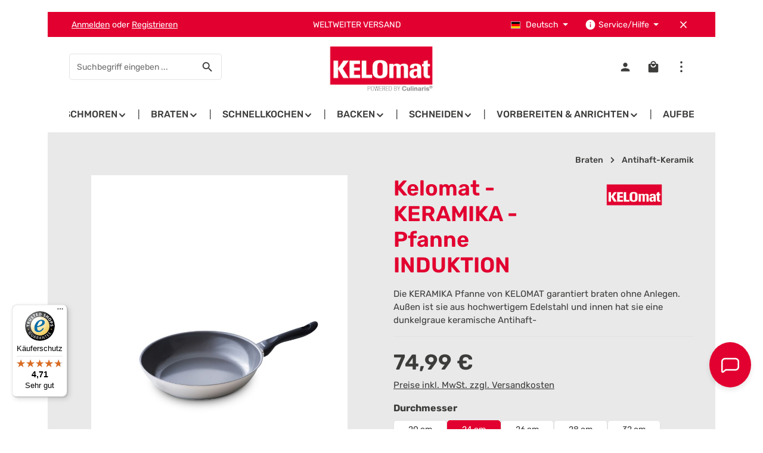

--- FILE ---
content_type: text/html; charset=utf-8
request_url: https://www.google.com/recaptcha/api2/anchor?ar=1&k=6LcK8hclAAAAAIE073D6UBzwMLm85WofmKc5fYCf&co=aHR0cHM6Ly93d3cua2Vsb21hdC1tYXJrZW5zaG9wLmRlOjQ0Mw..&hl=en&v=PoyoqOPhxBO7pBk68S4YbpHZ&size=invisible&anchor-ms=20000&execute-ms=30000&cb=2p4cba2tkeof
body_size: 48783
content:
<!DOCTYPE HTML><html dir="ltr" lang="en"><head><meta http-equiv="Content-Type" content="text/html; charset=UTF-8">
<meta http-equiv="X-UA-Compatible" content="IE=edge">
<title>reCAPTCHA</title>
<style type="text/css">
/* cyrillic-ext */
@font-face {
  font-family: 'Roboto';
  font-style: normal;
  font-weight: 400;
  font-stretch: 100%;
  src: url(//fonts.gstatic.com/s/roboto/v48/KFO7CnqEu92Fr1ME7kSn66aGLdTylUAMa3GUBHMdazTgWw.woff2) format('woff2');
  unicode-range: U+0460-052F, U+1C80-1C8A, U+20B4, U+2DE0-2DFF, U+A640-A69F, U+FE2E-FE2F;
}
/* cyrillic */
@font-face {
  font-family: 'Roboto';
  font-style: normal;
  font-weight: 400;
  font-stretch: 100%;
  src: url(//fonts.gstatic.com/s/roboto/v48/KFO7CnqEu92Fr1ME7kSn66aGLdTylUAMa3iUBHMdazTgWw.woff2) format('woff2');
  unicode-range: U+0301, U+0400-045F, U+0490-0491, U+04B0-04B1, U+2116;
}
/* greek-ext */
@font-face {
  font-family: 'Roboto';
  font-style: normal;
  font-weight: 400;
  font-stretch: 100%;
  src: url(//fonts.gstatic.com/s/roboto/v48/KFO7CnqEu92Fr1ME7kSn66aGLdTylUAMa3CUBHMdazTgWw.woff2) format('woff2');
  unicode-range: U+1F00-1FFF;
}
/* greek */
@font-face {
  font-family: 'Roboto';
  font-style: normal;
  font-weight: 400;
  font-stretch: 100%;
  src: url(//fonts.gstatic.com/s/roboto/v48/KFO7CnqEu92Fr1ME7kSn66aGLdTylUAMa3-UBHMdazTgWw.woff2) format('woff2');
  unicode-range: U+0370-0377, U+037A-037F, U+0384-038A, U+038C, U+038E-03A1, U+03A3-03FF;
}
/* math */
@font-face {
  font-family: 'Roboto';
  font-style: normal;
  font-weight: 400;
  font-stretch: 100%;
  src: url(//fonts.gstatic.com/s/roboto/v48/KFO7CnqEu92Fr1ME7kSn66aGLdTylUAMawCUBHMdazTgWw.woff2) format('woff2');
  unicode-range: U+0302-0303, U+0305, U+0307-0308, U+0310, U+0312, U+0315, U+031A, U+0326-0327, U+032C, U+032F-0330, U+0332-0333, U+0338, U+033A, U+0346, U+034D, U+0391-03A1, U+03A3-03A9, U+03B1-03C9, U+03D1, U+03D5-03D6, U+03F0-03F1, U+03F4-03F5, U+2016-2017, U+2034-2038, U+203C, U+2040, U+2043, U+2047, U+2050, U+2057, U+205F, U+2070-2071, U+2074-208E, U+2090-209C, U+20D0-20DC, U+20E1, U+20E5-20EF, U+2100-2112, U+2114-2115, U+2117-2121, U+2123-214F, U+2190, U+2192, U+2194-21AE, U+21B0-21E5, U+21F1-21F2, U+21F4-2211, U+2213-2214, U+2216-22FF, U+2308-230B, U+2310, U+2319, U+231C-2321, U+2336-237A, U+237C, U+2395, U+239B-23B7, U+23D0, U+23DC-23E1, U+2474-2475, U+25AF, U+25B3, U+25B7, U+25BD, U+25C1, U+25CA, U+25CC, U+25FB, U+266D-266F, U+27C0-27FF, U+2900-2AFF, U+2B0E-2B11, U+2B30-2B4C, U+2BFE, U+3030, U+FF5B, U+FF5D, U+1D400-1D7FF, U+1EE00-1EEFF;
}
/* symbols */
@font-face {
  font-family: 'Roboto';
  font-style: normal;
  font-weight: 400;
  font-stretch: 100%;
  src: url(//fonts.gstatic.com/s/roboto/v48/KFO7CnqEu92Fr1ME7kSn66aGLdTylUAMaxKUBHMdazTgWw.woff2) format('woff2');
  unicode-range: U+0001-000C, U+000E-001F, U+007F-009F, U+20DD-20E0, U+20E2-20E4, U+2150-218F, U+2190, U+2192, U+2194-2199, U+21AF, U+21E6-21F0, U+21F3, U+2218-2219, U+2299, U+22C4-22C6, U+2300-243F, U+2440-244A, U+2460-24FF, U+25A0-27BF, U+2800-28FF, U+2921-2922, U+2981, U+29BF, U+29EB, U+2B00-2BFF, U+4DC0-4DFF, U+FFF9-FFFB, U+10140-1018E, U+10190-1019C, U+101A0, U+101D0-101FD, U+102E0-102FB, U+10E60-10E7E, U+1D2C0-1D2D3, U+1D2E0-1D37F, U+1F000-1F0FF, U+1F100-1F1AD, U+1F1E6-1F1FF, U+1F30D-1F30F, U+1F315, U+1F31C, U+1F31E, U+1F320-1F32C, U+1F336, U+1F378, U+1F37D, U+1F382, U+1F393-1F39F, U+1F3A7-1F3A8, U+1F3AC-1F3AF, U+1F3C2, U+1F3C4-1F3C6, U+1F3CA-1F3CE, U+1F3D4-1F3E0, U+1F3ED, U+1F3F1-1F3F3, U+1F3F5-1F3F7, U+1F408, U+1F415, U+1F41F, U+1F426, U+1F43F, U+1F441-1F442, U+1F444, U+1F446-1F449, U+1F44C-1F44E, U+1F453, U+1F46A, U+1F47D, U+1F4A3, U+1F4B0, U+1F4B3, U+1F4B9, U+1F4BB, U+1F4BF, U+1F4C8-1F4CB, U+1F4D6, U+1F4DA, U+1F4DF, U+1F4E3-1F4E6, U+1F4EA-1F4ED, U+1F4F7, U+1F4F9-1F4FB, U+1F4FD-1F4FE, U+1F503, U+1F507-1F50B, U+1F50D, U+1F512-1F513, U+1F53E-1F54A, U+1F54F-1F5FA, U+1F610, U+1F650-1F67F, U+1F687, U+1F68D, U+1F691, U+1F694, U+1F698, U+1F6AD, U+1F6B2, U+1F6B9-1F6BA, U+1F6BC, U+1F6C6-1F6CF, U+1F6D3-1F6D7, U+1F6E0-1F6EA, U+1F6F0-1F6F3, U+1F6F7-1F6FC, U+1F700-1F7FF, U+1F800-1F80B, U+1F810-1F847, U+1F850-1F859, U+1F860-1F887, U+1F890-1F8AD, U+1F8B0-1F8BB, U+1F8C0-1F8C1, U+1F900-1F90B, U+1F93B, U+1F946, U+1F984, U+1F996, U+1F9E9, U+1FA00-1FA6F, U+1FA70-1FA7C, U+1FA80-1FA89, U+1FA8F-1FAC6, U+1FACE-1FADC, U+1FADF-1FAE9, U+1FAF0-1FAF8, U+1FB00-1FBFF;
}
/* vietnamese */
@font-face {
  font-family: 'Roboto';
  font-style: normal;
  font-weight: 400;
  font-stretch: 100%;
  src: url(//fonts.gstatic.com/s/roboto/v48/KFO7CnqEu92Fr1ME7kSn66aGLdTylUAMa3OUBHMdazTgWw.woff2) format('woff2');
  unicode-range: U+0102-0103, U+0110-0111, U+0128-0129, U+0168-0169, U+01A0-01A1, U+01AF-01B0, U+0300-0301, U+0303-0304, U+0308-0309, U+0323, U+0329, U+1EA0-1EF9, U+20AB;
}
/* latin-ext */
@font-face {
  font-family: 'Roboto';
  font-style: normal;
  font-weight: 400;
  font-stretch: 100%;
  src: url(//fonts.gstatic.com/s/roboto/v48/KFO7CnqEu92Fr1ME7kSn66aGLdTylUAMa3KUBHMdazTgWw.woff2) format('woff2');
  unicode-range: U+0100-02BA, U+02BD-02C5, U+02C7-02CC, U+02CE-02D7, U+02DD-02FF, U+0304, U+0308, U+0329, U+1D00-1DBF, U+1E00-1E9F, U+1EF2-1EFF, U+2020, U+20A0-20AB, U+20AD-20C0, U+2113, U+2C60-2C7F, U+A720-A7FF;
}
/* latin */
@font-face {
  font-family: 'Roboto';
  font-style: normal;
  font-weight: 400;
  font-stretch: 100%;
  src: url(//fonts.gstatic.com/s/roboto/v48/KFO7CnqEu92Fr1ME7kSn66aGLdTylUAMa3yUBHMdazQ.woff2) format('woff2');
  unicode-range: U+0000-00FF, U+0131, U+0152-0153, U+02BB-02BC, U+02C6, U+02DA, U+02DC, U+0304, U+0308, U+0329, U+2000-206F, U+20AC, U+2122, U+2191, U+2193, U+2212, U+2215, U+FEFF, U+FFFD;
}
/* cyrillic-ext */
@font-face {
  font-family: 'Roboto';
  font-style: normal;
  font-weight: 500;
  font-stretch: 100%;
  src: url(//fonts.gstatic.com/s/roboto/v48/KFO7CnqEu92Fr1ME7kSn66aGLdTylUAMa3GUBHMdazTgWw.woff2) format('woff2');
  unicode-range: U+0460-052F, U+1C80-1C8A, U+20B4, U+2DE0-2DFF, U+A640-A69F, U+FE2E-FE2F;
}
/* cyrillic */
@font-face {
  font-family: 'Roboto';
  font-style: normal;
  font-weight: 500;
  font-stretch: 100%;
  src: url(//fonts.gstatic.com/s/roboto/v48/KFO7CnqEu92Fr1ME7kSn66aGLdTylUAMa3iUBHMdazTgWw.woff2) format('woff2');
  unicode-range: U+0301, U+0400-045F, U+0490-0491, U+04B0-04B1, U+2116;
}
/* greek-ext */
@font-face {
  font-family: 'Roboto';
  font-style: normal;
  font-weight: 500;
  font-stretch: 100%;
  src: url(//fonts.gstatic.com/s/roboto/v48/KFO7CnqEu92Fr1ME7kSn66aGLdTylUAMa3CUBHMdazTgWw.woff2) format('woff2');
  unicode-range: U+1F00-1FFF;
}
/* greek */
@font-face {
  font-family: 'Roboto';
  font-style: normal;
  font-weight: 500;
  font-stretch: 100%;
  src: url(//fonts.gstatic.com/s/roboto/v48/KFO7CnqEu92Fr1ME7kSn66aGLdTylUAMa3-UBHMdazTgWw.woff2) format('woff2');
  unicode-range: U+0370-0377, U+037A-037F, U+0384-038A, U+038C, U+038E-03A1, U+03A3-03FF;
}
/* math */
@font-face {
  font-family: 'Roboto';
  font-style: normal;
  font-weight: 500;
  font-stretch: 100%;
  src: url(//fonts.gstatic.com/s/roboto/v48/KFO7CnqEu92Fr1ME7kSn66aGLdTylUAMawCUBHMdazTgWw.woff2) format('woff2');
  unicode-range: U+0302-0303, U+0305, U+0307-0308, U+0310, U+0312, U+0315, U+031A, U+0326-0327, U+032C, U+032F-0330, U+0332-0333, U+0338, U+033A, U+0346, U+034D, U+0391-03A1, U+03A3-03A9, U+03B1-03C9, U+03D1, U+03D5-03D6, U+03F0-03F1, U+03F4-03F5, U+2016-2017, U+2034-2038, U+203C, U+2040, U+2043, U+2047, U+2050, U+2057, U+205F, U+2070-2071, U+2074-208E, U+2090-209C, U+20D0-20DC, U+20E1, U+20E5-20EF, U+2100-2112, U+2114-2115, U+2117-2121, U+2123-214F, U+2190, U+2192, U+2194-21AE, U+21B0-21E5, U+21F1-21F2, U+21F4-2211, U+2213-2214, U+2216-22FF, U+2308-230B, U+2310, U+2319, U+231C-2321, U+2336-237A, U+237C, U+2395, U+239B-23B7, U+23D0, U+23DC-23E1, U+2474-2475, U+25AF, U+25B3, U+25B7, U+25BD, U+25C1, U+25CA, U+25CC, U+25FB, U+266D-266F, U+27C0-27FF, U+2900-2AFF, U+2B0E-2B11, U+2B30-2B4C, U+2BFE, U+3030, U+FF5B, U+FF5D, U+1D400-1D7FF, U+1EE00-1EEFF;
}
/* symbols */
@font-face {
  font-family: 'Roboto';
  font-style: normal;
  font-weight: 500;
  font-stretch: 100%;
  src: url(//fonts.gstatic.com/s/roboto/v48/KFO7CnqEu92Fr1ME7kSn66aGLdTylUAMaxKUBHMdazTgWw.woff2) format('woff2');
  unicode-range: U+0001-000C, U+000E-001F, U+007F-009F, U+20DD-20E0, U+20E2-20E4, U+2150-218F, U+2190, U+2192, U+2194-2199, U+21AF, U+21E6-21F0, U+21F3, U+2218-2219, U+2299, U+22C4-22C6, U+2300-243F, U+2440-244A, U+2460-24FF, U+25A0-27BF, U+2800-28FF, U+2921-2922, U+2981, U+29BF, U+29EB, U+2B00-2BFF, U+4DC0-4DFF, U+FFF9-FFFB, U+10140-1018E, U+10190-1019C, U+101A0, U+101D0-101FD, U+102E0-102FB, U+10E60-10E7E, U+1D2C0-1D2D3, U+1D2E0-1D37F, U+1F000-1F0FF, U+1F100-1F1AD, U+1F1E6-1F1FF, U+1F30D-1F30F, U+1F315, U+1F31C, U+1F31E, U+1F320-1F32C, U+1F336, U+1F378, U+1F37D, U+1F382, U+1F393-1F39F, U+1F3A7-1F3A8, U+1F3AC-1F3AF, U+1F3C2, U+1F3C4-1F3C6, U+1F3CA-1F3CE, U+1F3D4-1F3E0, U+1F3ED, U+1F3F1-1F3F3, U+1F3F5-1F3F7, U+1F408, U+1F415, U+1F41F, U+1F426, U+1F43F, U+1F441-1F442, U+1F444, U+1F446-1F449, U+1F44C-1F44E, U+1F453, U+1F46A, U+1F47D, U+1F4A3, U+1F4B0, U+1F4B3, U+1F4B9, U+1F4BB, U+1F4BF, U+1F4C8-1F4CB, U+1F4D6, U+1F4DA, U+1F4DF, U+1F4E3-1F4E6, U+1F4EA-1F4ED, U+1F4F7, U+1F4F9-1F4FB, U+1F4FD-1F4FE, U+1F503, U+1F507-1F50B, U+1F50D, U+1F512-1F513, U+1F53E-1F54A, U+1F54F-1F5FA, U+1F610, U+1F650-1F67F, U+1F687, U+1F68D, U+1F691, U+1F694, U+1F698, U+1F6AD, U+1F6B2, U+1F6B9-1F6BA, U+1F6BC, U+1F6C6-1F6CF, U+1F6D3-1F6D7, U+1F6E0-1F6EA, U+1F6F0-1F6F3, U+1F6F7-1F6FC, U+1F700-1F7FF, U+1F800-1F80B, U+1F810-1F847, U+1F850-1F859, U+1F860-1F887, U+1F890-1F8AD, U+1F8B0-1F8BB, U+1F8C0-1F8C1, U+1F900-1F90B, U+1F93B, U+1F946, U+1F984, U+1F996, U+1F9E9, U+1FA00-1FA6F, U+1FA70-1FA7C, U+1FA80-1FA89, U+1FA8F-1FAC6, U+1FACE-1FADC, U+1FADF-1FAE9, U+1FAF0-1FAF8, U+1FB00-1FBFF;
}
/* vietnamese */
@font-face {
  font-family: 'Roboto';
  font-style: normal;
  font-weight: 500;
  font-stretch: 100%;
  src: url(//fonts.gstatic.com/s/roboto/v48/KFO7CnqEu92Fr1ME7kSn66aGLdTylUAMa3OUBHMdazTgWw.woff2) format('woff2');
  unicode-range: U+0102-0103, U+0110-0111, U+0128-0129, U+0168-0169, U+01A0-01A1, U+01AF-01B0, U+0300-0301, U+0303-0304, U+0308-0309, U+0323, U+0329, U+1EA0-1EF9, U+20AB;
}
/* latin-ext */
@font-face {
  font-family: 'Roboto';
  font-style: normal;
  font-weight: 500;
  font-stretch: 100%;
  src: url(//fonts.gstatic.com/s/roboto/v48/KFO7CnqEu92Fr1ME7kSn66aGLdTylUAMa3KUBHMdazTgWw.woff2) format('woff2');
  unicode-range: U+0100-02BA, U+02BD-02C5, U+02C7-02CC, U+02CE-02D7, U+02DD-02FF, U+0304, U+0308, U+0329, U+1D00-1DBF, U+1E00-1E9F, U+1EF2-1EFF, U+2020, U+20A0-20AB, U+20AD-20C0, U+2113, U+2C60-2C7F, U+A720-A7FF;
}
/* latin */
@font-face {
  font-family: 'Roboto';
  font-style: normal;
  font-weight: 500;
  font-stretch: 100%;
  src: url(//fonts.gstatic.com/s/roboto/v48/KFO7CnqEu92Fr1ME7kSn66aGLdTylUAMa3yUBHMdazQ.woff2) format('woff2');
  unicode-range: U+0000-00FF, U+0131, U+0152-0153, U+02BB-02BC, U+02C6, U+02DA, U+02DC, U+0304, U+0308, U+0329, U+2000-206F, U+20AC, U+2122, U+2191, U+2193, U+2212, U+2215, U+FEFF, U+FFFD;
}
/* cyrillic-ext */
@font-face {
  font-family: 'Roboto';
  font-style: normal;
  font-weight: 900;
  font-stretch: 100%;
  src: url(//fonts.gstatic.com/s/roboto/v48/KFO7CnqEu92Fr1ME7kSn66aGLdTylUAMa3GUBHMdazTgWw.woff2) format('woff2');
  unicode-range: U+0460-052F, U+1C80-1C8A, U+20B4, U+2DE0-2DFF, U+A640-A69F, U+FE2E-FE2F;
}
/* cyrillic */
@font-face {
  font-family: 'Roboto';
  font-style: normal;
  font-weight: 900;
  font-stretch: 100%;
  src: url(//fonts.gstatic.com/s/roboto/v48/KFO7CnqEu92Fr1ME7kSn66aGLdTylUAMa3iUBHMdazTgWw.woff2) format('woff2');
  unicode-range: U+0301, U+0400-045F, U+0490-0491, U+04B0-04B1, U+2116;
}
/* greek-ext */
@font-face {
  font-family: 'Roboto';
  font-style: normal;
  font-weight: 900;
  font-stretch: 100%;
  src: url(//fonts.gstatic.com/s/roboto/v48/KFO7CnqEu92Fr1ME7kSn66aGLdTylUAMa3CUBHMdazTgWw.woff2) format('woff2');
  unicode-range: U+1F00-1FFF;
}
/* greek */
@font-face {
  font-family: 'Roboto';
  font-style: normal;
  font-weight: 900;
  font-stretch: 100%;
  src: url(//fonts.gstatic.com/s/roboto/v48/KFO7CnqEu92Fr1ME7kSn66aGLdTylUAMa3-UBHMdazTgWw.woff2) format('woff2');
  unicode-range: U+0370-0377, U+037A-037F, U+0384-038A, U+038C, U+038E-03A1, U+03A3-03FF;
}
/* math */
@font-face {
  font-family: 'Roboto';
  font-style: normal;
  font-weight: 900;
  font-stretch: 100%;
  src: url(//fonts.gstatic.com/s/roboto/v48/KFO7CnqEu92Fr1ME7kSn66aGLdTylUAMawCUBHMdazTgWw.woff2) format('woff2');
  unicode-range: U+0302-0303, U+0305, U+0307-0308, U+0310, U+0312, U+0315, U+031A, U+0326-0327, U+032C, U+032F-0330, U+0332-0333, U+0338, U+033A, U+0346, U+034D, U+0391-03A1, U+03A3-03A9, U+03B1-03C9, U+03D1, U+03D5-03D6, U+03F0-03F1, U+03F4-03F5, U+2016-2017, U+2034-2038, U+203C, U+2040, U+2043, U+2047, U+2050, U+2057, U+205F, U+2070-2071, U+2074-208E, U+2090-209C, U+20D0-20DC, U+20E1, U+20E5-20EF, U+2100-2112, U+2114-2115, U+2117-2121, U+2123-214F, U+2190, U+2192, U+2194-21AE, U+21B0-21E5, U+21F1-21F2, U+21F4-2211, U+2213-2214, U+2216-22FF, U+2308-230B, U+2310, U+2319, U+231C-2321, U+2336-237A, U+237C, U+2395, U+239B-23B7, U+23D0, U+23DC-23E1, U+2474-2475, U+25AF, U+25B3, U+25B7, U+25BD, U+25C1, U+25CA, U+25CC, U+25FB, U+266D-266F, U+27C0-27FF, U+2900-2AFF, U+2B0E-2B11, U+2B30-2B4C, U+2BFE, U+3030, U+FF5B, U+FF5D, U+1D400-1D7FF, U+1EE00-1EEFF;
}
/* symbols */
@font-face {
  font-family: 'Roboto';
  font-style: normal;
  font-weight: 900;
  font-stretch: 100%;
  src: url(//fonts.gstatic.com/s/roboto/v48/KFO7CnqEu92Fr1ME7kSn66aGLdTylUAMaxKUBHMdazTgWw.woff2) format('woff2');
  unicode-range: U+0001-000C, U+000E-001F, U+007F-009F, U+20DD-20E0, U+20E2-20E4, U+2150-218F, U+2190, U+2192, U+2194-2199, U+21AF, U+21E6-21F0, U+21F3, U+2218-2219, U+2299, U+22C4-22C6, U+2300-243F, U+2440-244A, U+2460-24FF, U+25A0-27BF, U+2800-28FF, U+2921-2922, U+2981, U+29BF, U+29EB, U+2B00-2BFF, U+4DC0-4DFF, U+FFF9-FFFB, U+10140-1018E, U+10190-1019C, U+101A0, U+101D0-101FD, U+102E0-102FB, U+10E60-10E7E, U+1D2C0-1D2D3, U+1D2E0-1D37F, U+1F000-1F0FF, U+1F100-1F1AD, U+1F1E6-1F1FF, U+1F30D-1F30F, U+1F315, U+1F31C, U+1F31E, U+1F320-1F32C, U+1F336, U+1F378, U+1F37D, U+1F382, U+1F393-1F39F, U+1F3A7-1F3A8, U+1F3AC-1F3AF, U+1F3C2, U+1F3C4-1F3C6, U+1F3CA-1F3CE, U+1F3D4-1F3E0, U+1F3ED, U+1F3F1-1F3F3, U+1F3F5-1F3F7, U+1F408, U+1F415, U+1F41F, U+1F426, U+1F43F, U+1F441-1F442, U+1F444, U+1F446-1F449, U+1F44C-1F44E, U+1F453, U+1F46A, U+1F47D, U+1F4A3, U+1F4B0, U+1F4B3, U+1F4B9, U+1F4BB, U+1F4BF, U+1F4C8-1F4CB, U+1F4D6, U+1F4DA, U+1F4DF, U+1F4E3-1F4E6, U+1F4EA-1F4ED, U+1F4F7, U+1F4F9-1F4FB, U+1F4FD-1F4FE, U+1F503, U+1F507-1F50B, U+1F50D, U+1F512-1F513, U+1F53E-1F54A, U+1F54F-1F5FA, U+1F610, U+1F650-1F67F, U+1F687, U+1F68D, U+1F691, U+1F694, U+1F698, U+1F6AD, U+1F6B2, U+1F6B9-1F6BA, U+1F6BC, U+1F6C6-1F6CF, U+1F6D3-1F6D7, U+1F6E0-1F6EA, U+1F6F0-1F6F3, U+1F6F7-1F6FC, U+1F700-1F7FF, U+1F800-1F80B, U+1F810-1F847, U+1F850-1F859, U+1F860-1F887, U+1F890-1F8AD, U+1F8B0-1F8BB, U+1F8C0-1F8C1, U+1F900-1F90B, U+1F93B, U+1F946, U+1F984, U+1F996, U+1F9E9, U+1FA00-1FA6F, U+1FA70-1FA7C, U+1FA80-1FA89, U+1FA8F-1FAC6, U+1FACE-1FADC, U+1FADF-1FAE9, U+1FAF0-1FAF8, U+1FB00-1FBFF;
}
/* vietnamese */
@font-face {
  font-family: 'Roboto';
  font-style: normal;
  font-weight: 900;
  font-stretch: 100%;
  src: url(//fonts.gstatic.com/s/roboto/v48/KFO7CnqEu92Fr1ME7kSn66aGLdTylUAMa3OUBHMdazTgWw.woff2) format('woff2');
  unicode-range: U+0102-0103, U+0110-0111, U+0128-0129, U+0168-0169, U+01A0-01A1, U+01AF-01B0, U+0300-0301, U+0303-0304, U+0308-0309, U+0323, U+0329, U+1EA0-1EF9, U+20AB;
}
/* latin-ext */
@font-face {
  font-family: 'Roboto';
  font-style: normal;
  font-weight: 900;
  font-stretch: 100%;
  src: url(//fonts.gstatic.com/s/roboto/v48/KFO7CnqEu92Fr1ME7kSn66aGLdTylUAMa3KUBHMdazTgWw.woff2) format('woff2');
  unicode-range: U+0100-02BA, U+02BD-02C5, U+02C7-02CC, U+02CE-02D7, U+02DD-02FF, U+0304, U+0308, U+0329, U+1D00-1DBF, U+1E00-1E9F, U+1EF2-1EFF, U+2020, U+20A0-20AB, U+20AD-20C0, U+2113, U+2C60-2C7F, U+A720-A7FF;
}
/* latin */
@font-face {
  font-family: 'Roboto';
  font-style: normal;
  font-weight: 900;
  font-stretch: 100%;
  src: url(//fonts.gstatic.com/s/roboto/v48/KFO7CnqEu92Fr1ME7kSn66aGLdTylUAMa3yUBHMdazQ.woff2) format('woff2');
  unicode-range: U+0000-00FF, U+0131, U+0152-0153, U+02BB-02BC, U+02C6, U+02DA, U+02DC, U+0304, U+0308, U+0329, U+2000-206F, U+20AC, U+2122, U+2191, U+2193, U+2212, U+2215, U+FEFF, U+FFFD;
}

</style>
<link rel="stylesheet" type="text/css" href="https://www.gstatic.com/recaptcha/releases/PoyoqOPhxBO7pBk68S4YbpHZ/styles__ltr.css">
<script nonce="TITiZiUnzJ_P6fVHnORDsQ" type="text/javascript">window['__recaptcha_api'] = 'https://www.google.com/recaptcha/api2/';</script>
<script type="text/javascript" src="https://www.gstatic.com/recaptcha/releases/PoyoqOPhxBO7pBk68S4YbpHZ/recaptcha__en.js" nonce="TITiZiUnzJ_P6fVHnORDsQ">
      
    </script></head>
<body><div id="rc-anchor-alert" class="rc-anchor-alert"></div>
<input type="hidden" id="recaptcha-token" value="[base64]">
<script type="text/javascript" nonce="TITiZiUnzJ_P6fVHnORDsQ">
      recaptcha.anchor.Main.init("[\x22ainput\x22,[\x22bgdata\x22,\x22\x22,\[base64]/[base64]/[base64]/[base64]/cjw8ejpyPj4+eil9Y2F0Y2gobCl7dGhyb3cgbDt9fSxIPWZ1bmN0aW9uKHcsdCx6KXtpZih3PT0xOTR8fHc9PTIwOCl0LnZbd10/dC52W3ddLmNvbmNhdCh6KTp0LnZbd109b2Yoeix0KTtlbHNle2lmKHQuYkImJnchPTMxNylyZXR1cm47dz09NjZ8fHc9PTEyMnx8dz09NDcwfHx3PT00NHx8dz09NDE2fHx3PT0zOTd8fHc9PTQyMXx8dz09Njh8fHc9PTcwfHx3PT0xODQ/[base64]/[base64]/[base64]/bmV3IGRbVl0oSlswXSk6cD09Mj9uZXcgZFtWXShKWzBdLEpbMV0pOnA9PTM/bmV3IGRbVl0oSlswXSxKWzFdLEpbMl0pOnA9PTQ/[base64]/[base64]/[base64]/[base64]\x22,\[base64]\x22,\x22wrXCt8KLfsOzccOUw5zCosK1HsOFBMKIw7YewpA+wp7CiMKPw7Qhwp5Yw7TDhcKTIsKrWcKRYwzDlMKdw58FFFXCncO0AH3DmzjDtWLCnHIRfw7CuRTDjVVTOkZ8WcOcZMO0w5xoN1vCnxtMNMK8bjZnwp8Hw6bDvMKcMsKwwozCrMKfw7NFw4xaNcK4E3/DvcO9X8Onw5TDiy3ClcO1wrIWGsO/LSTCksOhHkxgHcOXw57CmQzDocOgBE4awqPDumbCv8O8wrzDq8OMbxbDh8Kdwq7CvHvCnVwcw6rDgcKTwroyw7Y+wqzCrsKYwpLDrVfDv8KTwpnDn0FRwqhpw447w5nDusKKUMKBw58JCMOMX8KKeA/CjMKYwroTw7fCrD3CmDo0YgzCnhcbwoLDgDA7dyfCvATCp8ODZsKrwo8aUQzDh8KnEkI5w6DCn8Okw4TCtMKfRMOwwpFiJlvCucOfRGMyw7jCvl7ChcKew7LDvWzDsH/Cg8KheU1yO8Kfw4YeBnvDo8K6wr4FIGDCvsK5QsKQDjkyDsK/eBYnGsKsQcKYN2AMc8Kew6/DmMKBGsKcQRALw4TDtyQFw7/CmTLDk8K+w44oAX/CsMKzT8KwLsOUZMKcLzRBw6A2w5XCuxrDhsOcHlTCusKwwoDDk8KwNcKuNE4gGsK4w5LDpggAQ1ADwrbDnMO6NcOqGEV1OMOywpjDksK0w7tcw5zDksKBNyPDkmxmcwoJZMOAw5JJwpzDrlXDqsKWB8OVfsO3SGZ/wphJfwh2UF9FwoMlw7TDkMK+K8KLwrLDkE/CrsOcNMOew7ZJw5ENw7EobExUZhvDsAp8YsKkwpdCdjzDr8O9Yk9hw6NhQcOwAsO0ZxQOw7MxHMOmw5bClsKRTQ/Cg8OlIGwzw7wAQy17TMK+wqLCs1pjPMO3w4zCrMKVwofDkhXChcOew5/DlMOdWcO8woXDvsO0NMKewrvDlcOHw4AST8O/[base64]/DvMOzwrtzDMOGK8O0L8OjZ8KjwoUCw44tAcOmw5Qbwo/DkFYMLsO5dsO4F8KIDAPCoMKINwHCu8KjwrrCsVTCqXMwU8OSwr7ChSw+chx/woDCn8OMwo4ew6ECwr3CuC4ow5/[base64]/[base64]/DvHIqWWnCl8O9fE/Dk8Klw7/Dgh9AwqPCvcOrwqkcw5fCtMOpw4DCqsKlD8K0cGRaT8OwwooLQn/CssOYw4rCuXnDoMKJw77CssKxFX1eX03CliLCocOeFhzDjGPDkTbDs8KSw69MwpYqw7zCr8K1woLCpcKCW37Du8Kow54EMjw3w5g+NsOoasK4DMK+w5FWwrXDpcKawqJUVMK8w7vDqCI6wrDDoMORWMKWwo87bMOOTMKwHcKwScOzw4XDu1jDssO/EcKjU0bCr17Dtgsgwpd4wp3DqVzCiivClMKKU8OoMx7DicO7O8K2XMOJEgLCr8KswrPDgmoIC8KgJsO/w5vDvDfCjcKjwrLCj8KXX8Kcw4rCvsO0wrHDsRgRBcKrc8OtEwYPW8OlQjzDsT/DisKBTMKqRcKrwrjCncKgJRnCh8KxwqnCjhpFw6nDrFUwTcKAcCNDworDkQXDucK0w6jCpMOlw64bKMOBwp3CnsKmD8K4w782wprDtcKPwoDCmMKaThg+wo43WVzDm3PCvl7CjTjDmWDDu8OyUSYzw5TClHTDoHgjQR3CscONMcObwo3Cm8KVHMO7w5/Di8O/w7JNWnAUYWIJYQAaw5jDlcO3wpPDvEY9cjY1wrbCiQxkW8OIR2RJYsOCC3gddBLCq8OPwqIrM17DlUTDsFXCg8O9X8OGw4gTV8Olw6bDlHDCoCPClxvCvsK6LE0Wwo1HwqvCnWLDuRApw7FNIgIzW8K/CsOSw7rCksOJWV3DqcKYc8O5wpogdsKlw5ECw4LDuTwoRMKhVS9OZcOjwqVdw7/CuAXCgFQACXTDvcKswrU8wq/CvAvCs8O7wrJ6w7B2CQjClA5FwqXCjcKjP8KCw6xLw4h5R8OVUlgRw6fCrCvDhsOfw6kLWm46UH3ClkDDsDIbwrvDqQ3Cq8OhZWHCq8K7fUfDksKiIVRtw6PDkMOowoHDisOSG3kzYcKWw4B9FFlQwqgLHMK5TcKIw7xEcsKFPj8MfsOBFsK/[base64]/CiBhAwrPCvBIBQQxhbsKvw59rwpR/wr5XC3XDs1A5w4wdV0fCnkvDkTXDrcK8w6nCnTMzMcK/wonCl8ORR245a3BXwqoHYcO9wqLCgXx/wolzXhYTwqRdw4DCjWMjYjNdw4lBdcKsKcKGwp3CnMKYw7hnw7vCrg3DusOKwpobJsOtwqd6w6FVJ1xMwqMGRMKFIzTDu8OJBcONU8KWIcOjNsOvFDXCo8OmDMOlw7giNR4owpDCg07DmCTDjcOsGjnCsUMzwrt9HMKkwotxw51ZbcOtF8OODSQ/EA1Gw6Aew4PDsQbDpgYCw4DCm8OIMTcFTsOhwpDCgUQEw6o2esOQw5/Cn8OIwoTDtWrDkHVZYho4HcKRX8OhfMO/KsK7wqd6w5Vvw5QwdMOfw7VZH8OUVj0PRMOVwq9tw63DgBJtdi1GwpJPw7PCqGl2w4TDpcKHQz0ZXMKqOWjDtRTCgcKSC8OKMRLCt1/CpsKcA8KowqlvwpXCqMOWK0DDrsOJU2V2wpJzRRjDhVjDnAPDgV7Cq3Bow64hw5d5w4l+w7QGw5bDqsOQY8KzT8KwwqvCrMOLwqhRSMOkERzCl8Ksw4jCncKIwocOETLChhzCnsK6LARew7rCm8KQDTjDjw/DhwIWw5HCm8ONO0tSehwWwrwBw47CkhQkw6NwTsOEwqo4w7EfwpTCvyJEwrtQwqXDmxQWBMKLesOvQlrClnkCS8K7w6Viwp/CmGlswp9VwqAAVsKuw5R8wojDusOZwqw5XFLCh3zCgcOKQU/[base64]/Ch3fDvAAvSRbCg1XDqhEfQMOrwoI7woZuwqM0wqZLw5NNPMOgbh7DsE1ZJ8KXw6MkUyVBwqB3DsKpw5hNw73CrMKkwotdF8KPwotEFcKlwovDscKFw7TCgi92wpLCjhI4QcKhG8KsA8KKwppewpQPw6V/DnfCgcOTAVHCssKmMnFdw4PDgBAmZDbCpMOyw6NHwpIJEU5TTsOKw6bDuDHCmsOnZ8KOW8OEM8O4YVPDs8OFw53DjAY8w4fDisKBwrzDhzxOwrDCi8K6wqFOw4pVw6TDvEFEKkjCj8KWTMO/[base64]/wqDCvzwcwoNyw4VRdyXDk8KDwp5Cw55aEzFBw5Jnw5nDhsKfKhhULkvDlFLCp8KuwqHDrXwCwp04w6/DrSzCgMKxw5PCnF47w7xWw7opLsKMwqrDghrDn1sefXwkwp3CjD/CmAXCtBZ7wo3CjirClF0swqoEw4/DvkPCp8KGfcKlwq3Dv8OSw5UDEjpXw7NQN8Kuw6rCnW/CvsKRw4gXwrnDnsKZw43CoXgewo7DjClMM8OKPA18wqXCl8O8w6vDiDEDXMO/YcO5w79AXMOhI3cAwqUleMOfw7Z6w7A7w5XChG4xwqrDn8KMwpTCucOBLU0EEcO0GAfCqjDDgiV5wpLChcKFwpDDtSDDssKzDRPDpMKgw7jChMOsS1bCk0/CpQ4Qw7rDiMKXGMKlZcK/w7pZwpTDosOtwowIw7HCq8K4w7vCmzTDvksJf8OxwrBNBCvChMOMw5HDg8Oiw7XCt2HCrsOGw7jChQjDoMKTwrXCusK4wrBGFARsJMOiwro1wr5RAsOEAz0Zc8KJPzXDv8KUE8OSw5DChHTDuwBgTThlwofDjnIZdVjDt8KtNBPDuMO7w7tMKEvCujHDucOow7Y7wr/[base64]/CoDN3wr3DlAkgw4rDuMORwplxwq3Ct3bCo13CscK1bcKXLsO3w5oZwqRTwo3CosO/[base64]/[base64]/TcOYwq9Ow6LDqcOzCwDDtGjCgG3CiFPCvMOkf8OXesKiUGzDgcK+wo/[base64]/[base64]/CsUbCmVbDvXRmUcK8wrjDkRxPN2JQTxFhW21jw4tnCSHDk0rDlsKCw7LCglEZbETDqAMJCE7CvsOow4YmesKPeFw2wodNbFhZw4DDssOpw7rCuSUswrNtGBcDwoU8w6PDmSQBwo14E8Kbwq/CgsO8w6E/wq9pLcO8wpTDpMKsI8Oiw53DtUXDqVPCo8O+wqjCmhEUPVNZwpnDi3jDpMOVDHzCtxwJwqXDj0LCuj4ew4lZwoXDucOtwpl3wpfDtAHDocOYwrA9FSscwrk2dcKew7LCh37Dm0vCl0HCu8Ojw7dYwpPDtcKRworCnj1HT8OJwo/[base64]/Dt3rDmsKXwpE4wrAlYzs8w6vCvhHCl8K3wqRuw4bCusO1GsOZwrVMwoB5wrnDsFTDlMOBLVzDrsOfw4LDv8OgdMKEw4ZYwrw5RWpibjBhBz7Dg2pew5ACw7TDr8O7w6PDscOEcMOew68wN8KFUMKYwpnCvnkUPzrCsHvDgXLDpcKAw5nDpsOPw419w64nJAfCtizClk/[base64]/Cl8OmwqzDjsOQwr7DtW4/X8OQwpkKw5DCksO5d13Ch8OmT03DkATDkh83wq/Dvx/Ds2vDssKTEWHCucKjw4cuWsKVDyofMw/DvXduw79FFjTCnmfDjMK4wr4xwowZwqJhWsOBw6lXLsKUw605dB1Dw7LDk8OmO8OFaDchwpQ2R8KQwpV3PxR5w4rDh8O9w702f2LDgMOxG8OHw5/CucK5w7nClh3CrcKjPDTCrw7CgEjDsmBsJMKuw4bClyjCtyQqY1LCrThsw5PDscOIPls4w693wroewoPDi8O8w588wroKwo3DhsK2IMOzfcKeP8KtwrLClcKpwrg3ZsOxXXl1w6zCg8K7QXFWPHxhR0pcw7nCjw8THgsPQWLDhCnDrw3CqXECwq/DompXwpPDkj3ChcKYwqcBawhgBMKcGlbDv8KEwogrfzrCpXBww43DisKgeMObEALDoiU8w5Ejwo4tDMOiOsOxw7/[base64]/w7tWecKTRy7DgsOYYcKIw5xLwp8sCn/CrsKGT8K5am/CusKgw4wnw7cTwonCqsOXw6peZUIrBsKPw5UYE8Obwq8LwqJ7wpNSZ8KEfnzDiMOwfMKYHsOeFgPCqsORwqXCgcKYdldOwoLDoSAtGxrChFPDqikAw6/[base64]/[base64]/Dv8K3EsKBdsKPwoltwo7CpxwQwqIZWX3DmUsBw60SG1fCk8O+ZTFlfW7DscO/RBbCjCPDqx16XFNbwp7DtSfDrUtKw6nDtgUzw5ckwpAtGsOCw7dLL3DDgMKtw6J0AS8/HMOEw6nCsEs1LR3DuizCqcOMwo9aw7nCoRfCm8OSHcOnwpHCncKjw5l/w4lQw5HDqcOowoFGwpxEwrXCjsOoHsO7T8KHEWZXEcK6w7rDqMOwacK2w5fCgwHDsMK5FV3Dv8OyAmJ2wpFcIcOsXMO1fsOfKMKQw7nDvAJQw7Y6w4wYw7Y2w5XCnMORwo7Dil/[base64]/[base64]/[base64]/DgcODCMOJw57CvcKzw5gVw7obwqgXw7PDicKwe8K5R3LCrsKGVWEYNXzCnid6bDzCmsKPScOowqoOw7xww59Zw5LDscKVwpZlw6rDu8Kdw5Jkw5/Ds8Ofwp8GZMOtNsKnV8OOD3JyBDLCsMOBFcKgw4fDnMK5w4fClEENw5DCvUwCa3rCnWTCh1bCkMOEBzLDk8KPSgQXw7zCuMKUwrVXT8Kyw5Amw6kCwoMSSgRCZ8Oxwr1Xwq3DmUXCocKcXgbCmiDDu8KlwrJzflYzOSvCrcOTOsOkeMKaY8Kfw5wBwr/CscKyAsOLw4NdHsO1R3vDkA8awofCjcOmwppQw5zCu8KOwoEtQ8KcT8KsG8KZX8OOB3PDlh5UwqNfworDr315wpnDqcO9w7/DmxQBWcOVw5gZRHEow405wrlXJ8KcZsKGw5HDlTE3QsKHUVHCiRY/w7NpeVvCkMKDw6grwobClMKWIVklwqR6TQNTwptePcKEwrctdcOYwqHCrV5OwrXDocO+wqcdeyFbFcO/[base64]/DvSzCvQhwJxdnTcKVwqgjL8Kcw5NHwp97D8KtwqnDmMOvw7g9w7XCpSduUR3ClsOnw4dEdsKhw7rDucK7w7HCmTE+wo9nXBYlQ1EXw4Bww4hUw5VYZsK0EcOlw4fDlUVGF8O4w4XDjMKnFV5Mw4XCtl7DtmvDlh/Ct8ONJQlFM8OpScOjw51ww7zChFbClcOmw63DjcOSw5MKIFxFdcKUWyPCncK6cSchwqUUwq7Dt8KFw6zCt8OBw4LCsxxTw5TCkcKbwrpnwrnDsyZ3wozDp8Krw71rwpQPLcKQE8OUw43CkkBiHTF4wpLDv8KCwpfCqAzDi1bDpnfCrFDCrS3DrG4swoMLXB/Cq8K7w4LCk8KAwqZsBG/CnMKbw5LDs0hQIMKVw4DCsDx4wpN+HgIowr15PyzCmiArw5Y9dWJMwo3CgX8ewrZYTcOvdBvDuyzCtMO7w4TDu8K/XcKIwpMDwp/CvMK0wrR9GMOEwr/ChcKfFMKwehXDqcODHEXDu3JiLcKrwqHCgMOcZcKkR8K7wprCqG/DoTzDqDvCuy7Dg8OFdhYWw5Q8w7/Dj8OhFV/CvyLDjhs9wrrCvMOUDcOEwr8Gw5wgworDn8OiD8O1C0zCj8K6w5vDuxzCuUDDnMKAw7RoK8OsRQofYMOwG8OaFsOkI1Z9QMKIwoF3CmDCvMKve8OIw6lfwokuYVBXw6Fdw4nDt8Kmb8OWwpg4wqvCoMO6wq3DpRsvSMK3w7TDp1nDqsKaw6lKwoIuwrbCtcOLwq/[base64]/CpsOuHm3DmD82woBOCkVVPcKLw45MOMKJw7/ClVbCjULDk8Kqw4/DuTVow7DDoR1xBsOfwrXDrjDCgzpUw53Cn0cmwqrCnsKCPMO9bMKww6PCrXVRTAfDpFBkwrwzXwDCrhERwojCm8KjY1YFwo5ew6h7wqUMw5ZuIMOPUsKRwq18w7xWQG3Cgm4gI8K/wrHCvipwwoc8wrvDmcObA8KlCcOJBVkRw4A7wonCsMOacMKAF2B1J8OGJRbDpEHDlWPDt8KIQMO5w5wxEsO9w73CiRc1wpvCqcOSaMKNwozClQbDjRp7wpk/w7sBwpU4wrw0wqYtU8K8RsKrw4PDjcOfccKDFTfDqAkVbMKwworDsMOJwqNnccO4QsOgwqjDmcKed1d+w6/CmE/DvsKCfsOGwqTDujHCrTooVMONSQppEcO8wq9Hw5YSwq/Co8OINXVKw6zCjXTDvsKfQWRMw53Csy3ClcOSwr3Dr3nCuhklU1DDhCwrA8KxwqPDkSXDqMOhQz3CtR1GE2lZEsKCeHrDvsOZwoxtwpgKw41+PcKuwpDDh8OvwpjDtG7DgmMAOcO+FMOqCjvCocKOYWILb8OuDWd9QBLDosOlwq/CsU/Du8Kjw5cnwoA1woUmwrAbQAjCisOEC8KBEMO0JMKDTsK8wp1+w6JFNRM9TEIaw7HDoXjDkkNzwqnCs8O2Rj8pYRDCrcKVLFJ8C8KZMD3Cs8KoMT8gw6hEwojChsOkbEnCjjPDlcOBw7TCjMK/IhjCgVLCskzCl8OjBn7DmhobDi7Ct3Yww5HDp8ONfwvDuDAEw5vCjcKLw5PCvsOmf1ZJJRA8V8Ocw6AmJMKpBGwuwqEtw4TCs2/[base64]/Cgnpqw4c6QcK/csOFTVDCn2dfw7xgd1PDuCDCu8OFw6XDgn4oVHjDswpbWMO9w69YdRc5UUVsGHgNEkfCvzDCqsK3Ci/DoCrDnhbCjxrDvR3DqWHConDDu8ONBMKFNWPDmMOke2kjEENcUHnCvUk1VBVINMKKw63DjMKSbcOsU8OmCMKlQTcHT3lXw5rCucOVLll7w5LDuXjChMOiwoTDr1/[base64]/[base64]/wrLCmMO7FxEewqbDtMOzwqs3dhUdKsOUwpZlM8Ofwq9sw7PDsMKkH31awpbChT4dw6rDgnd3wqExwphDTXvChMOfw5jClMOWSBXCugbCjMOXCsKvw5xbeTLCkm/DqBVdPcO8wrRWaMKRaC3CllfDmCFjw4xJMU7DgsK3wpoQwqXDknvDrWlrayZyLMO1VCoGw5s/H8Oaw69AwpVOWjs9w5gow6bCnsOdL8O1w4jCuG/DqlkhAH3DksKxbhdEw5HCrxfCg8KVw54hETbDmsOcDmDDtcOZC20HXcKGdsOaw4B2QE/DlMKiwq3DowrCvcKoe8OZRMO8dcOyUzo6UsKHwrPDqlIowpomIVfDqUjCqz7CvcKoAAobwp/DvcODwrXDvcOfwro9wqs+w4YEw4pwwq4HwqLDiMKLw645w4JhajXCisKrwroew7dEw7gYMMOtFcK5w4vCmsOUwrE7LU3DpMO/w5/Cv1rCi8KHw7zCucOWwpUgX8OkFsK1KcOTRsKwwqARMMOceStGw53CgDEfw5oAw5/DtxLDkMOlQ8OLBBfDp8KBw4bDpSRCwqobaxk4w64kAcK2MMKYwoFjGyEjwqYCPF3CkG9YMsO7SQxtUsKRw6HDsQ9pU8O6ZMKxTMOldjbDqlbChsOZwoLCh8K8wqzDgMO6VcKvwrAaCsKFw78nwrXCozQSwoZGw43DjCDDggEsFcOkD8OPATs3w5UPecKFE8O/KQdwOHvDoAbDu3zCnBTDpcOpUsOQwo/[base64]/[base64]/DksKFVcOHw7/CuV/DicO9w63DhMKOAMOTw7bDmhpTwrdfF8KUwpTDj0NLS0vDqj1Uw5nChsKuXMOBw7LDkcKBJcK5w7tsSsOZYMKgHMK6FW9iw41mwrZFwrxSwpvDumVNwrQRRGHCgksmwo7DgsKUJiMfMVlvcQTDpsOGwqrDhBB+w4wEMQ8uFFB/[base64]/CiEYeBh7Dk8OLwqwGw6/CvsO5w7fDlXnCnTMZR1hmI8OawqMkOcOMwoDDlcKGQcO8CsO5wrx+wrHClF/[base64]/DlULDksOoPMKWwqLCogxTJENgKQjClcKwwoBrw59Swpk6MsOdA8Kowo7DrQ3Cvi40w5gJPWDDocKxwotMQGlsc8KlwqxLJcO/eBVQwqASwplaXyLCmMOJw4/[base64]/DhFJvw4zDgmk7w5nCom/[base64]/Dq8Kuw5gVw6PDuMOiw79WwrRFwojCgg8CCsKuY0s3wpDDoMOUwqhGw4RCw7zDhxUmeMKOOMOxMkQtLXBrJXYkeAvCqgHDkg7DvMKBw6IWw4LDjsOjeTEtTSoEwqdCLsO6w73DssKrw6V/[base64]/I3dRBVwRbMO3P3gCw51+GcOQw5vCiU9SdW/CsyfCvxcGCcKPwqdIcEkWbUDCqsK2w6s1NcKWfMOcSwBVw4R8wrbCmXTCjsKyw5/DhcK7w6jDnDxEwonDqlQswozCssKMZMKPwo3CpMKichfDnsK6d8KxNsKpw41lAcOKWVnCv8OCM2HDmsK6wp/ChcOeGcO8wovDulrCkcKYTcK7wpRwIRnDosKTE8O/wodTwrVLw5MnDMKVWUFMwrRFwrM2KcK/w4DCkXMFeMOAdShdw4bDsMOEwoJDw705w6dswp3DqMKiE8OIEsOhwrZswozCpEPCsMO7OGdoRsOJL8KbYXlYfyfCgMOicsKPw78jG8KawqskwrlIwqRzQ8KwwrzDvsOVwo8SIcKOasKvd0/DhMO+wq/DpsKdwq7DvERCH8KOwoHCt3QHw4fDr8OTL8Orw6fCncO/Q05SwobCjwZSwr3CpMKzJyooUMKgUxTCpcKFw4rCiAJaOcOKMWTCqcK9Qlx6dsO4f3JKw6zCvjoQw7hqJl3Do8Krw6zDk8Onw7/DtcOBQ8ORw6nCnMONUcKVw53DkcKcw7/DjQEPfcOowrfDp8OXw6kyC34pb8OQw6XDtgt3w7Zdw7PDr1dTwr3DhDLCtsKGwqTDicOnwqHDisKFfcOCe8KZdsOywqVgwqlPwrF/[base64]/DjTpdO19SDw7CocOhw7ZZw6PDqMO7w4RTw7/CtUQNw5EjTMKDRcKtcMKgwq/Dj8KdNDvDllwxw4NswrxJwoM2w79xDcKYw4nCjjIMEMONCT/[base64]/DqH5vwqrCs8OGaMK0DhVCwqbDi8KwfFHDj8KDfDjDs1jDhgrDhBtwQsOhE8K+bsO7w4E4wqpKwprCnMOIwpXDpWnCgcO3wr1Kw5HDhgXChA5tBUgHAj/[base64]/[base64]/CtsOlNw/[base64]/[base64]/CvsOBw5NDwqnChcOaIlxUVcOBwoLDocK4PMOGw5pTw4Yqw7x1OcOuw5/[base64]/[base64]/w6ISP8K4Qgh8LMOjw5YiwpzDomFFNsKQAQsIw5vDm8KKwr7DmMK6wrTCosKow6IIEsKKwoxvwqTDssKIAUc5w5/DnMKuwqLCpcKkZ8KWw6sIdmlnw4RLwolRJDJPw6ElJMKCwqQCVSTDpRhfcnbCmcKPw5fDgMOsw6F3MUfCnz3CtybDnMOSCS/DmiLCiMKmw4towoLDvsKzYMKzwoU7TAhxwoXDv8K5YARFPsObWcORFkrCi8O0wrxmNMOSATdIw5bCr8O1C8O/wobCnmXCixQ0WAwgfVzDtsKywo/CqGM7P8OqA8OawrPDjsOzEsKrw5MZAsKSw6p/[base64]/wrfCqcO3wo7CrMKfw4XCncKBUW/[base64]/CmGbDusOdZBkVw4fDlcK+w4PDnMKYwonCrcKwAg7ChMK3w5HDriM2wpPCs1PDqcOiU8KTwrTCoMKQWQjCrEXCr8K/[base64]/[base64]/Cp8KPSBPDssOYwoXCjiMPe8O/asO0wrAbd8OPw5LCkxIpwp7CocOBIyXDhRHCusOTw4TDqxjDrmUeUsOQFHjDjDrCksO8w5hAScKAaBcSccKrw7PCtQfDlcK/PsO7w4fDvcKbwoUNUB/CtVjDmQ5Cw6FXwpbDtcKuw63Cl8Kbw7rDhQhdbMK1RUoGKmrDu2cswpfDuAjCt2rCisKjwrNGw4BbF8KQeMKZccKEw512YhbDu8KCw7B/SMOWSBjCjcKWwqrCpMOpTzDCpzQGdsKAw6bCnG7ChnbDmQvCtMObHcOYw7lAIMOQJwY5GsOpw7XCrsK1wqVmT0/Du8Otw7DCpjrDjgLDvm86OMOOSMOZwpPCoMO+wp/DqSXDtcKeRMK/N0XDp8KBwqZURD3DkS3DqsOXShVpw7h/w4x7w69qw4/ClcO6QsOpw4XCuMOdbhUfwo0Pw5M5UcO1KXFNwpB3wqHCkcOJZzxlLsOKwpHDs8OGwrPCoB8nCMOPBMKBXyIOWXzCmnghw7TDp8OTw6bCmMOYw67DhMK1wp0fwp7DsSwAwogONShkacK7w6PDsQLCnV/ChHJqwqrCscKMPE7Ci3l8WwvDq1bCsVVdwp41w6vCnsKuw6nDsg7DnMOfw5/DqcO7w7MWasKhH8OkTRhwbiEMT8KHw5siwp1/woY/[base64]/DnMOEw4gVw43CtcKOegLClWPCmGvCu2Vfw7fDolYjH3oqF8OvYsOuwoTDt8KHHMOgwo4YKMO/wo7DnsKPw6nDrcKwwoXDsjzCgxHCln9hPErDpjjCg0rCgMOwLMOqW2sgb1/DgcONd13DmMO7wrvDsMO/[base64]/Cl3V5ZkIsw4XCsRvDvUN8NC5pHcOEw507KcOPw7zCgFgAGMO2w6jCpcKmNMKMN8Ojw5gZYcOSBAURZcOGw7nCoMOQwrQ4w4MVSS3CoCLDrcOTw5vCtsOddhklcX4iHEjDhhbCgzHDkhNZworCkzvDoinCh8OFw7wdwoRdOm9aJcOmw7PDjyU4woPCpAt8wp/[base64]/DgcOowq/Cvldtwr0qcMKFw7hMUMOaMVTDr1vCsjRbMMK7bSPDmcK/wq/CrRvDkibDocKBR3IDwrbCkD/Co3TCtzlQAsKoWcKlY1rCpMOawobDvcO5Z1PCpjYvQcOySMODwo5mwq/DgcOQNcOgw4/CuSrDoTLDjzZSVsK8WHAzw43CnF9tZcOcw6XCkHjDiH8KwodTw74YL0rDtUXDv0zCvVXDvwHCkh3CosOQw5E2w6hGwoXDkG9Dw757wp3CsyLCvsK7w5LChcOpfMO/w754EBgtwpHCu8O8woI8w7jDq8OMGXXDk1PDtGbChcKmNMODw7U2w7BGwrouw4Urw6JIw4vCosKjLsO8wpfDs8OnesKeVMO8EcOCBcOmw4XCv3wMw6gNwpw/[base64]/DvMKgBzbCk8OFw6/DlUIewrpfw5NBLsKBEE0RRhMCw7tTwrDDtQgxYsKSC8KbecKow4fCusO6Xh/Cp8O0dMKZNMK2wqYiw7pzwqnChsOKw79Mw5/DqcKQwr40wqXDrUzCnRABwp4UwrlZw67CkhNbRMKmw4bDtMO3H2A9Q8OJw58mw4fCi1Ujwr/[base64]/Cv8KKQMKew7zDs18IACUBHMOCakpwPcKnBsOrJGVtwrrCh8KhdMKTcXg9woLDsmYiwqYeKcKcwoXDvHMBwqcOUsK2w7fCicOxw5bDiMK/EMKHFzJEEiXDksKrw6oIwr9eU0EPw6TDrzrDusKYw5LDqsOEwqvCnsOwwrsldcKkRjjCmUvCi8OZwqdsMcKkOlDCgDLDhcKVw6jDl8KNGR/CtMKQMwXChm9NeMKRwrLDr8Khw6QSfW9sbRzDs8KMwrtlWMOnMWvDhMKdcWrCi8O/w5tcaMKYQMOxU8KYfcONwpBMw5PCoionw7hZw7nDgUtdwoTCujkGwoLCvCRZBMOMw6tyw7/DtQvCvmMLwqvCksK7w7HCmMKZwqBUAENjXFrCqi9WVMOmPXLDncKVcidrY8KUwow3NA16X8Ojw4bDljjDssO0ScOAKMKFMcKgw4d/ZyJqRgYpXCxCwovDiX0AIiJcw6JBw4o1w4/DlmxdQ2dGLX/DhMKJwpkADgs8aMKRwqfDvAXDpMOOBW/DpjUBOBFqwo/CgSInwo0BR0fDuMOXwpPCsDLCmwLDgQEvw7HDlMK3w5Qnw5ZOMlHCrcKJw5jDvcOaRcOrLsOYw5lPw7ByXTLDkcKLwrnCkDcyVSfCssOqecKqw6NZwovCt09hOMOSIcKRQBXChmogMHvDgn3Dv8Omw58/WcKoHsKNwpp/[base64]/CtkLCsMOeBcKiwobDukwHZsK2w6zDpMKFLUoVw47Ct8OAYsKWwobDky/Ck0oUDsO7wqDCicOwI8KowrFLwoYLJ1XDtcKiOxM/FzDDl3LDqMKlw6zDnMOLw4DCu8OsUsK3wqvDuxTDog/DmDE5wqvDr8O8dMK7EsKJJEMaw6JpwqohUx7DjA5Vw4XCijDCvFN2wpjDsAPDp0dSw5bDqWAmw5wrw63CshzCkWcowoXDgDldLldgZmXDiCc+IsOlUmjCrMOjQMKNwpNwCMOswoXCj8Oew5nCtyXChTIGZDslEnchw73CuzpcCy3Cu3dDwq3CkcO+wrRTE8Okwo/DlUYvJcK9Hj3CmXTCm1k7worCm8K5EzlHw5jDgQXCvsOTHsKgw5oMw6Usw5cCSsOgFsK9w4jDkMK2FmpZw4/DhcONw5pOb8Kgw4/DgATCmsOyw7Ucw4DDhMK0wrLDv8KAw7DDh8K5w6tsw5LDl8OHV2F4YcKAwr/DrMOGw6EINBk1wqtlGWfClxbDiMOuwo3Cs8KnXcKLdi3DqygIwpQ9wrdYwrvCtWHCtsKhbynDhF3DrsKlw63DpxbDik3Cu8O2wqNmOQ/CqGsKwp1sw4pXw5ZoO8OVBSNVw6TCg8KMw7vCliLCjg3Cj2bClnjCihpxX8KSJFgIAcKmwqDDgwchw6rCqCbDrsKHNMKZAVnDicKaw4nClQLCkDkOw5fCiwMxUW9xwrtLHsOcRcKKwrPCmT3Cpm7Cj8OOTsKeJFkNUi1Vw6rDr8OLwrHCu30EGC/DmRt7FMOXe0J9YwLClEnDlXlRw7UiwpRybsK3wr02w5AGwqA9RsODazJuIlXDog7Cgi4jQiM2WzrDi8Krw5I4w6zDpsKTw6ZoworDqcKnHDAlwrnDvjrDti8sfsKKZ8OWw4TDnMK9wqvCsMOndlXDoMO9JVXCuTFAR1B3wrdZwqEWw47DmMKJwoXCvsKnwossQx/DiERNw4nCg8KiMxs4w5wfw5dbw73CmcKmw5PDm8OITwwTwrwrwq1vZyzCg8O8wrU3wpc7wrpjREHDt8OwMXQtAC7CnsKhPsOew7TDkMKKeMKWw7YHCcO9woA4w6XDssK+WlUcwoYHw7Ulw6IQw6/CpcKFd8Oow5ZceA7CpzM4w44XURcvwpsWw5bDpMOPwqnDicKdw4IJwr9dEHzDh8KMwpTDhm3CmcO9TMKPw6XClcKhRMKWFcOZZCrDp8OsEXfDmcKPEcOYbXzCmMO0dMOEw6BUR8Khw7LCqHRFwrERSA4xwp/[base64]/DlsKZQsKrw4t5XsKyBU7Cr8KKanw/dMO4ZjVqw7o1fcKCRgnCkMOWwoXChBFFYcKXez8gwr1Rw5fCoMOaTsKEXsOOwrZwwo3Ck8K5w7XCoyIDGcOmw7lcwq/DrwIZw63DqmHClsKdwptnworDoTHCrBltw6IpVcOpw7bDkn7DrMKFw6nDhMO/w65OVsOQwrhiHcKVaMO0eMKowpLCqA5gwrALVn8DVH8XeW7DlsK7CVvDtcOSe8K0wqHCowTCicKGNCF6JcOIG2Y1VcOJbz3Drl9absKzw4/DqMOpFG7Ct1XDhMOdw53ChcKhccOxw5HCuDjDocKuw413w4IzLTLCnRQlwpImwqYEGR0twoDDi8O2SsOUZQnDnFMBw5jDj8OvwobCv0hawrfCisKLA8KwLyRFXETDp0MNS8KWwo/DhxEKEk5RWyPCqRfDrRocw7cEC33DoTPCum0CGMOxw7/CmnTDt8OBWlR2w6RkdWtvw47DrsONw7kOwowew5ZhwqPDhRQTKWHCjEw4ZMKTBMKfwp7DoSDDgy/CpCN8Q8KpwqRXNT3CjMOBwo/[base64]/Cmx0PCMKTw4jDnUQLwqt+aGrCmzhlw6XDj8OZTj/[base64]/wr4sw5VIwpNWwrXDgMOPwoHDu090YsKxBcK7wp5Ewq7Cq8Ojw5kxHn5Xw4zDihtWAyjDn2NfPsObw7xgwrHDmjYuwrvCvyPDh8KCw4zDqcO/w5LCvcKzwq9LX8KGKiDCqcOpKsK2YcKbwrMGw4vCgUEuwrLCkElbw6nDsV5gVB/DkELCjcKOwqXDqsOxw7hHEyxbwrXCosKgO8KGw5lEworCncOsw73DtcKqF8Olw6zCthklwpMoRwslw6wrc8OscwANw7M/wqvCkGUfw7TDmsKCBQx9QR3DoHbCp8OTw6fDjMKIwpZbXntqwo/CoxbCncKoBFVgwpzCi8K9w74fMHkZw6LDngfCnMKQwownEcKeasK7wpPDsVzDo8OHwo1+wpYkD8Orw40vTMKKwoXCiMK4woPDqkfDm8KawqRRwqxEw59KcMOcw4xewrfClDpWL0HCusOww589fRc0w7fDmTrCo8KPw5ggw77DhDnDuCR/QRTDlArDnDkLA0zDsBPClcK5wqzCgsKOw68kQ8OhHcOPw4vDjDjCvX7CqCrDoDzDinnCu8Ozw55/wqpWw6lWTgbClcOkwrvDncKhwqHCkHHDmsKRw5diPGwWwrsjwoEzax7CgMOyw7QywrlgL0vDm8KHasOgTUQ4w7NTHVDDg8Oew57DhsOpfFnCp1bCqMKjcsKrG8KPw7XDncK2D2IRw6LCosORU8K4EDbCvHHCs8OKwr9SJUjDqD/CgMOKwpfDgW4pQcO3w6M/wroywr0AOThBLU0ow43Dr0QMScKhwp1fwqs/[base64]/Cv0DCqMOHE2nCoMK7VsKEIMO/[base64]/DtC8JBm/CiEFgNMKMeHLCklnDqV7CpcK8YsOmw6fCgsOJRMK7dV3Dl8OXwrt/w50rQsOiw5TDrjzDqsK+RCMOwqsbw67DjC/DqB/DpBQZwqIXGw3CrsK+wp/[base64]/Di8OXL0/Cs8KjOMOuw4NyDUDCmyREdjrCn1dqwpdowobDoGsVwpQaIsKSZlMxQ8O/[base64]/DqlzCoxPCuQYawrJMw71QwoDCrH3CiAfCuMKnQ17DlCjDvMK+PsOfMyNpBj/DoHkow5TCh8K7w6bCm8OvwrnDqRrCs2/Dji7DuQLDj8OKcMKBwpEkwpZEcW1bwo/[base64]/FcKOVMKePRHDiMOJblQkwo7Dj8K2OMKpTWPDgU/DsMKSdcKYQcOAfsOaw40Rw4nDnhJ4w74kC8Kmw6LDmsOiKxs2w5PDgMODXcKRf2plwptwWsO9wox+IsKAK8Ogwpgxw6TDrlFDI8OxEMK3LwHDqMOjRMOww4LCgwAbKE4ZCng7XRZpw7vCiCx/UcKUw4PDmcKQwpDCscOePcK/wpjCtMK9woPDqjY+KsObYQLDlcOIw68Pw6zCpMOJA8KZTzfDtiPCoVZMw43CicOEw75pcUkHPsOHPVHCtMO3woPDuX9yasOIV3zDsXJBw7jCmcKadRXDpnFVw4rClQXCnQpmIkvCqiUtGTEKM8KIwrXDkTfDlcKwAGcFwpRowpvCuHhRNcKrAy/DjAAKw6/ClXcURsOGw4fChi9DaC3CusKcUBIxKA\\u003d\\u003d\x22],null,[\x22conf\x22,null,\x226LcK8hclAAAAAIE073D6UBzwMLm85WofmKc5fYCf\x22,0,null,null,null,1,[21,125,63,73,95,87,41,43,42,83,102,105,109,121],[1017145,362],0,null,null,null,null,0,null,0,null,700,1,null,0,\[base64]/76lBhnEnQkZnOKMAhk\\u003d\x22,0,0,null,null,1,null,0,0,null,null,null,0],\x22https://www.kelomat-markenshop.de:443\x22,null,[3,1,1],null,null,null,1,3600,[\x22https://www.google.com/intl/en/policies/privacy/\x22,\x22https://www.google.com/intl/en/policies/terms/\x22],\x22meQQ4x6SdoFJU5gjGcBBey7DZXgD1s0F8U+MYGUG0CM\\u003d\x22,1,0,null,1,1768646557467,0,0,[14,119,6,92],null,[17,246],\x22RC-8v4FiAfWKqcziw\x22,null,null,null,null,null,\x220dAFcWeA6VaQApu9u5RqG7XumnblUYEz0HvAscs3QNrZUqS0WDM8G_l706qY8V744K_3kg1tPWwOakaLYBhbyk1NiCqcYnJrA3IA\x22,1768729357411]");
    </script></body></html>

--- FILE ---
content_type: text/javascript
request_url: https://widgets.trustedshops.com/js/XBF4CCB7F7F87755C7525F6612EE6487D.js
body_size: 1418
content:
((e,t)=>{const a={shopInfo:{tsId:"XBF4CCB7F7F87755C7525F6612EE6487D",name:"kelomat-markenshop.de",url:"www.kelomat-markenshop.de",language:"de",targetMarket:"DEU",ratingVariant:"WIDGET",eTrustedIds:{accountId:"acc-7db021d6-f3b2-419c-83c8-12563ee70c9d",channelId:"chl-663f56ad-b48e-42d9-8cc2-5a03a5da9ed6"},buyerProtection:{certificateType:"CLASSIC",certificateState:"PRODUCTION",mainProtectionCurrency:"EUR",classicProtectionAmount:100,maxProtectionDuration:30,plusProtectionAmount:2e4,basicProtectionAmount:100,firstCertified:"2020-06-29 08:12:38"},reviewSystem:{rating:{averageRating:4.71,averageRatingCount:7,overallRatingCount:8,distribution:{oneStar:0,twoStars:0,threeStars:0,fourStars:2,fiveStars:5}},reviews:[{buyerFirstName:"Petra",buyerlastName:"H.",average:5,buyerStatement:"Der Online Shop ist übersichtlich, hut strukturiert; die Lieferung erfolgte schnell.",rawChangeDate:"2026-01-05T11:55:17.000Z",changeDate:"5.1.2026",transactionDate:"29.12.2025"},{buyerFirstName:"Andreas",buyerlastName:"H.",average:4,buyerStatement:"Einkauf und Lieferung unkompliziert. Ersatzteil vielleicht ein bisschen teuer.",rawChangeDate:"2025-12-11T11:12:28.000Z",changeDate:"11.12.2025",transactionDate:"1.12.2025"},{buyerFirstName:"Filip",buyerlastName:"S.",average:5,rawChangeDate:"2025-12-10T16:03:50.000Z",changeDate:"10.12.2025",transactionDate:"3.12.2025"}]},features:["SHOP_CONSUMER_MEMBERSHIP","GUARANTEE_RECOG_CLASSIC_INTEGRATION","DISABLE_REVIEWREQUEST_SENDING","MARS_EVENTS","MARS_REVIEWS","MARS_PUBLIC_QUESTIONNAIRE","MARS_QUESTIONNAIRE"],consentManagementType:"OFF",urls:{profileUrl:"https://www.trustedshops.de/bewertung/info_XBF4CCB7F7F87755C7525F6612EE6487D.html",profileUrlLegalSection:"https://www.trustedshops.de/bewertung/info_XBF4CCB7F7F87755C7525F6612EE6487D.html#legal-info",reviewLegalUrl:"https://help.etrusted.com/hc/de/articles/23970864566162"},contractStartDate:"2020-05-08 00:00:00",shopkeeper:{name:"Ullrich Stolze",street:"Steinbachweg 8",country:"DE",city:"Leipzig",zip:"04158"},displayVariant:"full",variant:"full",twoLetterCountryCode:"DE"},"process.env":{STAGE:"prod"},externalConfig:{trustbadgeScriptUrl:"https://widgets.trustedshops.com/assets/trustbadge.js",cdnDomain:"widgets.trustedshops.com"},elementIdSuffix:"-98e3dadd90eb493088abdc5597a70810",buildTimestamp:"2026-01-17T05:32:12.870Z",buildStage:"prod"},r=a=>{const{trustbadgeScriptUrl:r}=a.externalConfig;let n=t.querySelector(`script[src="${r}"]`);n&&t.body.removeChild(n),n=t.createElement("script"),n.src=r,n.charset="utf-8",n.setAttribute("data-type","trustbadge-business-logic"),n.onerror=()=>{throw new Error(`The Trustbadge script could not be loaded from ${r}. Have you maybe selected an invalid TSID?`)},n.onload=()=>{e.trustbadge?.load(a)},t.body.appendChild(n)};"complete"===t.readyState?r(a):e.addEventListener("load",(()=>{r(a)}))})(window,document);

--- FILE ---
content_type: application/javascript
request_url: https://www.kelomat-markenshop.de/theme/e090f6afdcc29337115faa0fc8095741/js/zenit-platform-stratus/zenit-platform-stratus.zen-nav-scroller.plugin.165fea.js
body_size: 1263
content:
"use strict";(self.webpackChunk=self.webpackChunk||[]).push([[73925],{3925:(t,e,i)=>{i.r(e),i.d(e,{default:()=>n});var s=i(4059);class n extends window.PluginBaseClass{static #t=this.options={activeItemSelector:".nav-item-{id}-link",activeRootId:"",mainNavigationClass:"js-main-navigation-scroller",containerSelector:".container",listContainerSelector:".main-navigation-menu",listSelector:".main-navigation-menu",listClass:"js-main-navigation-scroller-menu",itemClass:"js-main-navigation-scroller-link",prevControlSelector:".main-navigation-scroller-controls-prev",nextControlSelector:".main-navigation-scroller-controls-next",prevControlClass:["btn","p-0","js-main-navigation-scroller-controls","left-control"],nextControlClass:["btn","p-0","js-main-navigation-scroller-controls","right-control"],prevControlContent:"&#10094;",nextControlContent:"&#10095;",scrollStep:"auto",animationSpeed:400,controlOffset:50,resizeDebounceTime:200};init(){let t=this.options;this._listContainer=this.el.querySelector(t.listContainerSelector),this._listContainer&&(this._list=this.el.querySelector(t.listSelector),this._list&&(this._scrollStep="auto"===t.scrollStep?this._list.offsetWidth/2:parseFloat(t.scrollStep),this.initTemplate(),this.registerEvents(),document.fonts.ready.then(()=>{this.updateButtons();let e=t.activeItemSelector.replace("{id}",this.options.activeRootId);this._activeChild=this._list.querySelector(e),this._activeChild&&this.jumpToElement(this._activeChild)})))}registerEvents(){let t="click";window.addEventListener("resize",s.A.debounce(this._onResize.bind(this),this.options.resizeDebounceTime)),this._prevControl.addEventListener(t,this.onPrevControlClick.bind(this)),this._nextControl.addEventListener(t,this.onNextControlClick.bind(this)),this._list.addEventListener("scroll",this.updateButtons.bind(this)),this._list.addEventListener("keydown",t=>{("Tab"===t.code||9===t.keyCode)&&setTimeout(()=>{let t=document.activeElement;this._list.contains(t)&&t.scrollIntoView({behavior:"smooth",block:"end"})},0)})}initTemplate(){let t=this.options,e=this.el.querySelector(t.containerSelector);if(this.el.classList.add(t.mainNavigationClass),this._list.classList.add(t.listClass),[...this._list.children].forEach(e=>{e.classList.add(t.itemClass)}),this._prevControl=this.el.querySelector(t.prevControlSelector),!this._prevControl){this._prevControl=document.createElement("button");let i=document.createElement("span");i.innerHTML=t.prevControlContent,this._prevControl.appendChild(i),e.appendChild(this._prevControl)}if(this._prevControl.classList.add(...t.prevControlClass),this._nextControl=this.el.querySelector(t.nextControlSelector),!this._nextControl){this._nextControl=document.createElement("button");let i=document.createElement("span");i.innerHTML=t.nextControlContent,this._nextControl.appendChild(i),e.appendChild(this._nextControl)}this._nextControl.classList.add(...t.nextControlClass),this.$emitter.publish("onInitTemplate")}updateButtons(){let t=Math.ceil(this._listContainer.getBoundingClientRect().width),e=this._list.scrollWidth,i=this._list.scrollLeft;i>0?this._prevControl.style.display="block":this._prevControl.style.display="none",e>t&&i<e-t?this._nextControl.style.display="block":this._nextControl.style.display="none",this.$emitter.publish("onUpdateButtons")}_onResize(){let t=this.options,e=this._listContainer.getBoundingClientRect().width;"auto"===t.scrollStep&&(this._scrollStep=e/2),this.updateButtons(),this.$emitter.publish("onResize")}onPrevControlClick(t){t.preventDefault(),this.addOffset(-1*this._scrollStep),this.$emitter.publish("onPrevControlClick")}onNextControlClick(t){t.preventDefault(),this.addOffset(this._scrollStep),this.$emitter.publish("onNextControlClick")}addOffset(t){this.setOffset(this._list.scrollLeft+t),this.$emitter.publish("onAddOffset")}setOffset(t,e){let i=this.options.animationSpeed,s=this._listContainer.getBoundingClientRect().width,n=Math.max(0,Math.min(this._list.scrollWidth-s,t));if(!1!==e){this._list.scrollTo({left:n,behavior:"smooth"}),setTimeout(()=>{this.updateButtons()},i);return}this._list.scrollTo({left:n}),this.updateButtons(),this.$emitter.publish("onSetOffset")}jumpToElement(t){let e;let i=this.options,s=this._listContainer.getBoundingClientRect().width,n=this._list.scrollLeft,o=t.getBoundingClientRect(),l=t.offsetLeft,r=l+o.width;e=l>n&&r>n+s?r-s+i.controlOffset:Math.min(l,n),this.setOffset(e,!1),this.$emitter.publish("onJumpToElement")}}},4059:(t,e,i)=>{i.d(e,{A:()=>s});class s{static debounce(t,e){let i,s=arguments.length>2&&void 0!==arguments[2]&&arguments[2];return function(){for(var n=arguments.length,o=Array(n),l=0;l<n;l++)o[l]=arguments[l];s&&!i&&setTimeout(t.bind(t,...o),0),clearTimeout(i),i=setTimeout(t.bind(t,...o),e)}}}}}]);